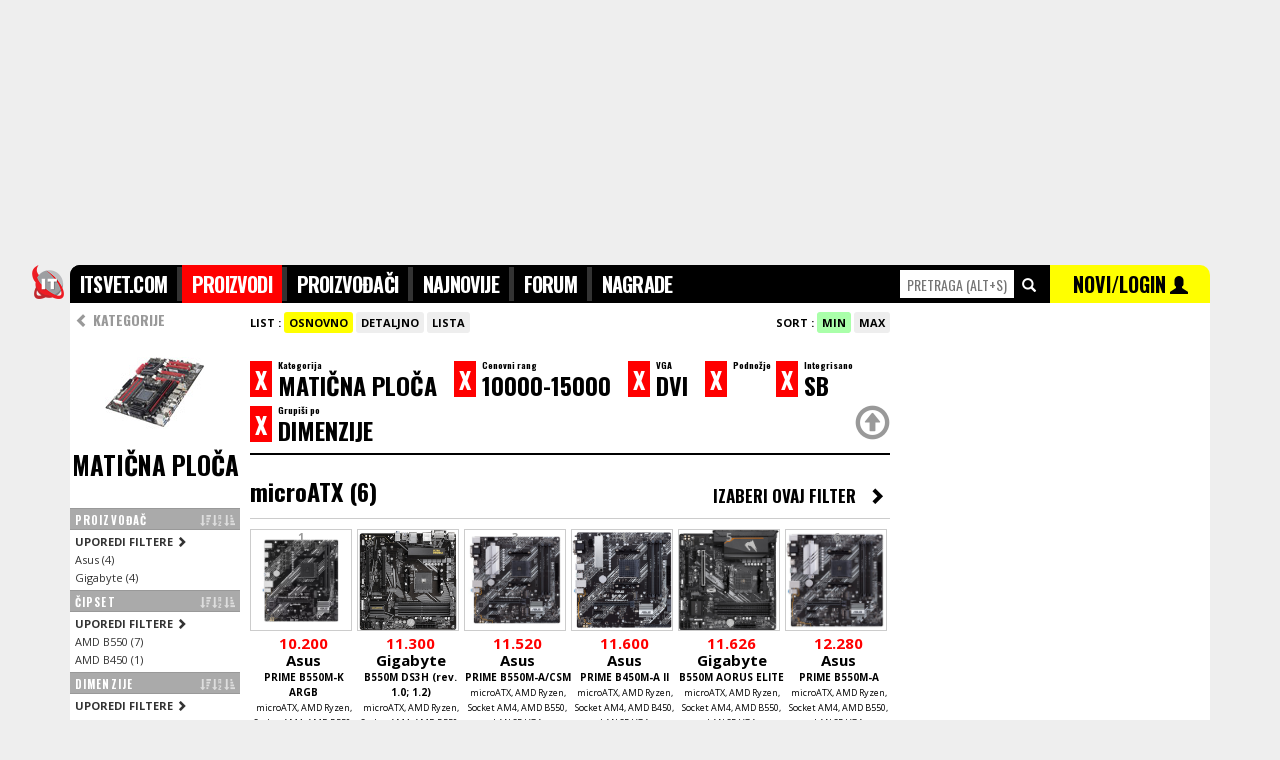

--- FILE ---
content_type: text/html; charset=UTF-8
request_url: https://www.itsvet.com/cenovnik-pda1-22.i?prices_min_n=10000-15000&i252=1578&view=basic&order=min&i205=3827&i210=165&option=i266
body_size: 8660
content:
<!doctype html>
<html lang="sr" itemscope itemtype="https://schema.org/WebPage">
<head>
<title>ITsvet | Matična ploča DVI SB grupisano po Dimenzije cena..</title>
<meta name="description" content="Maticna ploca DVI SB grupisano po Dimenzije cena 10000-15000. Svi novi modeli u prodaji u Srbiji sa cenama. Brzo uporedite ponudu svih maloprodaja i pogledajte cene." />
<meta name="keywords" content="Maticna ploca DVI SB grupisano po Dimenzije cena 10000-15000" />
<meta http-equiv="content-type" content="text/html; charset=utf-8" />
<link rel="canonical" href="https://www.itsvet.com/cenovnik-pda1-22i?id=">

<meta http-equiv="X-UA-Compatible" content="IE=edge" />
<meta name="application-name" content="ITsvet" />
<meta name="robots" content="noodp,noydir">

<!-- google plus tags -->
<meta itemprop="name" content="ITsvet | Matična ploča DVI SB grupisano po Dimenzije cena 10000-15000">
<meta itemprop="description" content="Matična ploča DVI SB grupisano po Dimenzije cena 10000-15000. Svi novi modeli u prodaji u Srbiji sa cenama. Brzo uporedite ponudu svih maloprodaja i pogledajte cene.">
<meta itemprop="image" content="https://www.itsvet.com/d/f/img/products/22.jpg">
<meta itemprop="author" content="ITsvet.com">


<!-- facebook/linkedin tags -->
<meta property="og:site_name" content="ITsvet.com" />
<meta property="canonical" content="https://www.itsvet.com/cenovnik-pda1-22i?id=">
<meta property="og:title" content="ITsvet | Maticna ploca DVI SB grupisano po Dimenzije cena 10000-15000" />
<meta property="og:type" content="product" />
<meta property="og:url" content="https://www.itsvet.com/cenovnik-pda1-22i?id=" />
<meta property="og:description" content="Maticna ploca DVI SB grupisano po Dimenzije cena 10000-15000. Svi novi modeli u prodaji u Srbiji sa cenama. Brzo uporedite ponudu svih maloprodaja i" />
<meta property="og:image" content="https://www.itsvet.com/d/f/img/products/22.jpg" />
<link rel="image_src" href="https://www.itsvet.com/d/f/img/products/22.jpg" />

<!-- twitter tags -->
<meta name="twitter:card" content="summary" />
<meta name="twitter:url" content="https://www.itsvet.com/cenovnik-pda1-22i?id=" />
<meta name="twitter:title" content="ITsvet | Matična ploča DVI SB grupisano po Dimenzije cena 10000-15000" />
<meta name="twitter:description" content="Matična ploča DVI SB grupisano po Dimenzije cena 10000-15000. Svi novi modeli u prodaji u Srbiji sa cenama. Brzo uporedite ponudu svih maloprodaja i pogledajte cene." />
<meta name="twitter:image" content="https://www.itsvet.com/d/f/img/products/22.jpg" />
<meta name="twitter:image:src" content="https://www.itsvet.com/d/f/img/products/22.jpg" />
<meta name="twitter:site" content="ITsvet.com" />
<meta name="twitter:creator" content="ITsvet.com" />

<!-- android chrome tags -->
<meta name="mobile-web-app-capable" content="yes">
<meta name="theme-color" content="#000000" />

<!-- web icons -->
<link rel="shortcut icon" sizes="16x16 32x32 48x48 64x64" href="/d/f/img/logo/favicon.ico" />
<link rel="icon" sizes="32x32" href="/d/f/img/logo/transparent-32.png" />
<link rel="icon" sizes="48x48" href="/d/f/img/logo/transparent-48.png" />
<link rel="icon" sizes="64x64" href="/d/f/img/logo/transparent-64.png" />
<link rel="icon" sizes="96x96" href="/d/f/img/logo/transparent-96.png">
<link rel="icon" sizes="128x128" href="/d/f/img/logo/transparent-128.png" />
<link rel="icon" sizes="192x192" href="/d/f/img/logo/transparent-192.png" />
<link rel="icon" sizes="194x194" href="/d/f/img/logo/transparent-194.png" />
<link rel="icon" sizes="196x196" href="/d/f/img/logo/transparent-196.png">
<link rel="manifest" href="/d/f/img/logo/manifest.json">

<!-- apple ios icons -->
<link rel="apple-touch-icon" href="/d/f/img/logo/white-114.png" /><!-- default -->
<link rel="apple-touch-icon" sizes="57x57" href="/d/f/img/logo/white-57.png" /><!-- non retina, andriod -->
<link rel="apple-touch-icon" sizes="60x60" href="/d/f/img/logo/white-60.png" /><!-- non-retina iPhone with iOS7 -->
<link rel="apple-touch-icon" sizes="72x72" href="/d/f/img/logo/white-72.png" /><!-- non-retina iPad with iOS6 or prior -->
<link rel="apple-touch-icon" sizes="76x76" href="/d/f/img/logo/white-76.png" /><!-- non-retina iPad with iOS7 -->
<link rel="apple-touch-icon" sizes="114x114" href="/d/f/img/logo/white-114.png" /><!-- retina iPhone with iOS6 or prior -->
<link rel="apple-touch-icon" sizes="120x120" href="/d/f/img/logo/white-120.png" /><!-- retina iPhone with iOS7 -->
<link rel="apple-touch-icon" sizes="144x144" href="/d/f/img/logo/white-144.png" /><!-- retina iPad with iOS6 or prior -->
<link rel="apple-touch-icon" sizes="152x152" href="/d/f/img/logo/white-152.png" /><!-- retina iPad with iOS7 -->
<link rel="apple-touch-icon" sizes="180x180" href="/d/f/img/logo/white-180.png" /><!-- iPhone 6 Plus with iOS8 -->

<!-- microsoft windows icons -->
<meta name="msapplication-TileColor" content="#FFFFFF" />
<meta name="msapplication-TileImage" content="/d/f/img/logo/transparent-144.png" />
<meta name="msapplication-square70x70logo" content="/d/f/img/logo/transparent-70.png" />
<meta name="msapplication-square150x150logo" content="/d/f/img/logo/transparent-150.png" />
<meta name="msapplication-wide310x150logo" content="/d/f/img/logo/transparent-310x150.png" />
<meta name="msapplication-square310x310logo" content="/d/f/img/logo/transparent-310.png" />
<meta name="msapplication-config" content="/d/f/img/logo/browserconfig.xml">

<script>
  (function(i,s,o,g,r,a,m){i['GoogleAnalyticsObject']=r;i[r]=i[r]||function(){
  (i[r].q=i[r].q||[]).push(arguments)},i[r].l=1*new Date();a=s.createElement(o),
  m=s.getElementsByTagName(o)[0];a.async=1;a.src=g;m.parentNode.insertBefore(a,m)
  })(window,document,'script','//www.google-analytics.com/analytics.js','ga');
  ga('create', 'UA-264472-1', 'auto');
  ga('send', 'pageview');
</script>


<script async src="https://securepubads.g.doubleclick.net/tag/js/gpt.js"></script>
<script>
  window.googletag = window.googletag || {cmd: []};
  googletag.cmd.push(function() {
    googletag.defineSlot('/21922455112/IT-svet_970x250_PagePos-1', [[970, 250], [980, 250], [1140, 250]], 'div-gpt-ad-1582818881725-0').addService(googletag.pubads());
    googletag.defineSlot('/21922455112/IT-svet_300x600_PagePos-1', [[300, 600], [300, 250]], 'div-gpt-ad-1582818944640-0').addService(googletag.pubads());
    googletag.defineSlot('/21922455112/IT-svet_300x600_PagePos-2', [[300, 250], [300, 600]], 'div-gpt-ad-1582819066232-0').addService(googletag.pubads());
    googletag.pubads().enableSingleRequest();
    googletag.enableServices();
  });
</script>


<script data-ad-client="ca-pub-4844645565379287" async src="https://pagead2.googlesyndication.com/pagead/js/adsbygoogle.js"></script>

<!-- includes -->
<link href="/d/f/css/reset_20150719.css" rel="stylesheet" type="text/css" /><!--[if lt IE 9]><link href="/d/f/css/browserfix_ie678.css" rel="stylesheet" type="text/css" /><![endif]-->
<link href='https://fonts.googleapis.com/css?family=Open+Sans:400,700,800&amp;subset=latin,latin-ext' rel='stylesheet' type='text/css'>
<link href='https://fonts.googleapis.com/css?family=Oswald:300,400,700&amp;subset=latin,latin-ext' rel='stylesheet' type='text/css'>
<script src="//ajax.googleapis.com/ajax/libs/jquery/1.11.3/jquery.min.js"></script>
<script src="//ajax.googleapis.com/ajax/libs/angularjs/1.4.2/angular.min.js"></script>
<script type="text/javascript" src="/d/f/jsc/reset_20150719.js"></script>
<link href="https://www.itsvet.com/rss-pf1.i" rel="alternate" type="application/rss+xml" title="rss" />

<!-- configuration -->


</head>

<body style="font-family:'Open Sans',tahoma,sans-serif;padding:0;margin:0;border:0;background-color:#EEEEEE;">

	<div style="margin: 0 auto 0px;width: 1140px; ">


		<div class="xsr xfl h250 xtal xgce xpb0 xpt0" style="width:1140px; z-index:-10; top:0px; position:fixed;"><div class="x1000" style="width:1000px;">
			
			<!-- /21922455112/IT-svet_970x250_PagePos-1 -->
			<div id='div-gpt-ad-1582818881725-0'>
				<script>
				googletag.cmd.push(function() { googletag.display('div-gpt-ad-1582818881725-0'); });
				</script>
			</div>
			
		</div></div>

		<div class="xsr xfl" style="width:1140px;margin-top:265px;z-index:250;" id="topmenu" name="topmenu">
			<div class="xsr xfl" style="width:1140px;">
				<style type="text/css" media="screen" scoped>
					#headmnu { list-style-type: none; text-align: left; margin: 0px; padding: 2px 0; float: left; font-size: 20px; font-family: 'Oswald',impact; font-weight: 700; background-color: #333333;}
					#headmnu li { display: inline; letter-spacing: -0.04em; }
					#headmnu li a { text-decoration: none; padding: 0; color:#FFFFFF; background-color: #000000; padding:4px 10px 4px 10px;}
					#headmnu li a:hover { text-decoration: none; padding: 0; color:#FFFFFF; background-color: #666666; padding:4px 10px 4px 10px;}
					#headmnu li a.selected { text-decoration: none; padding: 0; color:#FFFFFF; background-color: #FF0000; padding:4px 10px 4px 10px;}
					#productsrchhighlight .selected { width:100%; color:#FFFFFF; background-color: #FF0000;}
					#productsrchhighlight .selected a { color:#FFFFFF; background-color: #FF0000;}
					#productsrchhighlight .selected a .price { color:#000000; background-color: #FF0000;}
				</style>
				<div class="xsr xfl xpb10 sticktopmenu h27" style="z-index:300;" data-ng-app="app" data-ng-controller="ProductsSearchController">

					<div class="x40 " style="margin-left:-40px;">
						<img class="w38" src="/d/f/img/logo/transparent-76.png" alt="logo">
					</div>

					<div class="x830 xgc0 h36 xoh xpt2" style="z-index:300; height:36px; border-radius: 10px 0 0 0;">
						<ul id="headmnu" class="xtxb iels25">
					        	<li><a class="pb" href="/">ITSVET.COM</a></li>
					        	<li><a class="pd" href="/proizvodi-pd1.i">PROIZVODI</a></li>
					        	<li><a class="ph" href="/proizvodjaci-ph1.i">PROIZVOĐAČI</a></li>
					        	<li><a class="pz" href="/najnovijiproizvodi-pznewprod1.i">NAJNOVIJE</a></li>
								<li style="display: none;"><a class="pk" href="/prodavci-pk1.i">PRODAVCI</a></li>
					        	<li><a class="pc" href="/forum-pc1.i">FORUM</a></li>
					        	<li><a class="pi" href="/nagrade-pi1.i">NAGRADE</a></li>
					        </ul>
					</div>
					<div class="x310" style="height:36px;">
						<div class="x150 xgc0 h36 xoh xtal xpv1">
							<input id="quicksearchproducts" data-ng-model-options="{ debounce: 200 }" data-ng-keydown="onKeyDown($event)" type="text" name="searchproducts" accesskey="s" placeholder="PRETRAGA (alt+s)" onfocus="$(this).attr('placeholder','')" class="w110 h26 xmt4 xtcf00 xts14 xtac xb0" style="font-family: 'Oswald',impact;text-transform: uppercase;"  data-ng-model="getproductbyname"  onclick="return false;" data-ng-change="getproduct(getproductbyname)">
							&nbsp;<span class="glyphicon glyphicon-search xtcf xts14"></span>
						</div>
						<div class="x160 xgc0 h36 xoh xgcff0 xth34 xtac xpv1" style="z-index:300;border-radius: 0 10px 0 0;">
							<a href="/x-pl1.i" class="xtc0">
								<span class="xtc0 xth37 xts20 xtxb" style="font-family: 'Oswald',impact;font-weight: 700;">NOVI/LOGIN</span> </a>
								<span class="glyphicon glyphicon-user xtc0 xts18" style="z-index:300;"></span>
						</div>
					</div>
					<div class="xsa xtc0 xtft xtxn xts13 xth11 xmt36 xtal" style=" z-index:400;width:1140px;" data-ng-if="getproductbyname" data-ng-cloak><div class="xoh">
						<div class="x830">
							&nbsp;
						</div>
						<div class="x310 xth20 xgcf xmt2" id="productsrchhighlight">
							<div class="x310 xth16 xpv7 xb0 xbss xbcc xbb1" data-ng-repeat="product in products" style="z-index:800;" data-ng-class="{ 'selected': selectedproduct == $index }"><div class="xml10">
								<div class="x300" data-ng-if="!product.rcd && products">
									<a data-ng-href="{{ product.url }}" class="xtc3 xts11 xtxb">SVI REZULTATI PRETRAGE PO KATEGORIJAMA ></a>
								</div>
								<div class="x300" data-ng-if="product.rcd">
									<div class="x60"><img class="w50 h50 xgcf" src="https://www.itsvet.com/d/f/img/1x1t.gif" data-ng-src="https://www.itsvet.com/f/{{product.tbl}}/{{ product.rcd | id2imgpath }}/{{product.img}}_1.jpg" alt="productimage" /></div>
									<div class="x240"><a data-ng-href="/{{ product.tables | replacetxt2url }}_{{ product.producer | replacetxt2url  }}_{{ product.model  | replacetxt2url }}-pdaa1-{{ product.tbl }}.i?id={{ product.rcd }}" class="xtc3" data-ng-click="getproductbyname = null"><span class="xts14 xtxb">{{ product.producer }}</span><br><span class="xts16 xtxb">{{ product.model }}</span><br><span class="xtcf00 xtxb price">{{ product.minprice }} din</span></a></div>
								</div>
							</div></div>
						</div></div>
					</div>
				</div>
				<script>
				var app = angular.module("app", []);
				app.controller("ProductsSearchController", function($scope, $http) {
					$scope.getproduct = function(newVal, oldVal) {
						if ($scope.getproductbyname) {
							//$scope.query = $scope.query.replace(/[\s,]+/g, ',');  // make sure that space is replaced with commas in order for search to work
							$http.get('/pq1.php?qry=' + $scope.getproductbyname).
							success(function(data, status, headers, config) {
								$scope.products = data;
								$scope.selectedproduct="0";
							}).
							error(function(data, status, headers, config) {
								//alert('error');
							});
						}
					};
					$scope.selectedproduct = "0";
					$scope.onKeyDown = function ($event) {
						if($event.which=="13"){
							if($("#productsrchhighlight").find("div.selected").find("a").attr("href")){
								if($scope.selectedproduct>0){
									window.location.href = $("#productsrchhighlight").find("div.selected").find("a").attr("href");
								}else {
									window.location.href = "/pretraga-pt1.i?qry="+$("#quicksearchproducts").val();
								}
							}
						}
						if($event.which=="38"){
							if($("#productsrchhighlight").find("div.selected").prev().find("a").attr("href")){
								$scope.selectedproduct=+$scope.selectedproduct-1;
							}
						}
						if($event.which=="40"){
							if($("#productsrchhighlight").find("div.selected").next().find("a").attr("href")){
								$scope.selectedproduct=+$scope.selectedproduct+1;
							}
						}
						if($event.which=="27"){
							$scope.products="";
							$scope.selectedproduct="0";
							$("#quicksearchproducts").val('');
						}

					};
				});
				app.filter('id2imgpath', function () {
					return function (item) {
						function pad (str, max) {
							str = str.toString();
							return str.length < max ? pad("0" + str, max) : str;
						}
						return pad(item,12).match(/.{1,3}/g).join('/');
					};
				});
				app.filter('replacetxt2url', function () {
					return function (item) {
						return item.replace("Š", "S").replace("Đ", "DJ").replace("Č", "C").replace("Ć", "C").replace("Ž", "Z").replace("š", "s").replace("đ", "dj").replace("č", "c").replace("ć", "c").replace("ž", "z").replace('-','_').replace(' ','_').replace('-','_').replace(' ','_').replace('-','_').replace(' ','_').replace('-','_').replace(' ','_').replace('-','_').replace(' ','_').replace('-','_').replace(' ','_').replace('-','_').replace(' ','_').replace('-','_').replace(' ','_').replace('-','_').replace(' ','_').replace('-','_').replace(' ','_').replace('-','_').replace(' ','_').toLowerCase();
					};
				});
				</script>
			</div>

			<div style="position:relative;float:left;width:1140px;background-color:#FFFFFF;padding-bottom:250px;">
				<div style="position:relative;float:left;width:820px;margin-top:0px;min-height:3000px;-webkit-border-radius: 0px;-moz-border-radius: 0px;border-radius: 0px;">
<div class='x820 xoh'><div class='xml0'><div class='x170 xoh'><div class='xml0'>



<div class="x170 xgcf xoh xtxb xoh"><div class="">

	<script>

		function sortoptions(list,sorting,scending){
				var $people = $('div.'+list);
				var	$peopleli = $people.children('a.opt');

				if(sorting=="n"){
					$peopleli.sort(function(a,b) {
						var an = a.getAttribute('data-'+sorting);
						var bn = b.getAttribute('data-'+sorting);


					  function chunkify(t) {
					    var tz = new Array();
					    var x = 0, y = -1, n = 0, i, j;

					    while (i = (j = t.charAt(x++)).charCodeAt(0)) {
					      var m = (i == 46 || (i >=48 && i <= 57));
					      if (m !== n) {
					        tz[++y] = "";
					        n = m;
					      }
					      tz[y] += j;
					    }
					    return tz;
					  }

					  var aa = chunkify(an.toLowerCase());
					  var bb = chunkify(bn.toLowerCase());

					  for (x = 0; aa[x] && bb[x]; x++) {
					    if (aa[x] !== bb[x]) {
					      var c = Number(aa[x]), d = Number(bb[x]);
					      if (c == aa[x] && d == bb[x]) {
					        return c - d;
					      } else return (aa[x] > bb[x]) ? 1 : -1;
					    }
					  }
					  return aa.length - bb.length;
					});
				}else{
					$peopleli.sort(function(a,b){
						var an = a.getAttribute('data-'+sorting);
						var bn = b.getAttribute('data-'+sorting);

						if(scending=="desc"){
							if(an < bn) {
								return 1;
							}
							if(an > bn) {
								return -1;
							}
							return 0;
						}else{
							if(an > bn) {
								return 1;
							}
							if(an < bn) {
								return -1;
							}
							return 0;
						}

					});
				}



				$peopleli.detach().appendTo($people);
		}
	</script>

	<div class="x170 xgcf">
		<ul style="list-style-type: none; text-align: center; margin: 0px; padding: 6px 0; float: left; font-size: 14px; font-family: 'Oswald',impact; font-weight: bold; ">
			<div class="x165 xth30 xtca xtal xmit3"><div class="xpl5"><a class="xtxn xtc9 xtxb" href="/proizvodi-pd1.i"><span class="glyphicon glyphicon-chevron-left"></span> KATEGORIJE</a></div></div>
		</ul>
	</div>


	<div class="x170 xgcf xoh xtac xmb25">
		<!-- <img class="w155 xmil5 xmr1 xmb5" src="https://www.itsvet.com/img/obj/comp_comp_laptop/000/000/013/703/bigimg.jpg" alt=""> -->
		<!--<img src="https://imagenesparapintar.net/wp-content/uploads/2012/02/imagenes-de-camaras-para-pintar-4.jpg" alt="" class="w150">-->
		<img src="/d/f/img/products/22.jpg" alt="" class="w100"><br>
		<span class=" xts25 xtxb xtac" style=" font-family: 'Oswald',impact;">MATIČNA PLOČA</span>
	</div>

	<div class="x170"><div class="x170">


					<div class="x170 xts11 xgca xb0 xbt1 xbb1 xbc9 xbss xtcf" style=" font-family: 'Oswald',impact;"><div class="xml5 xpv3 xpl0" style="letter-spacing:0.1em">

				<div class="x125 xoh xmb1">
					PROIZVOĐAČ

				</div>
				<div class="x40 h14 xoh">
					<a class="" href="" onclick="sortoptions('i202','c');return false;" title="sortiraj po broju proizvoda"><span class="glyphicon glyphicon-sort-by-attributes-alt xtcd"></span></a><a class="" href="" onclick="sortoptions('i202','n');return false;" title="sortiraj po opciji"><span class="glyphicon glyphicon-sort-by-alphabet xtcd"></span></a><a class="" href="" onclick="sortoptions('i202','l','desc');return false;" title="sortiraj po najnovijoj opciji"><span class="glyphicon glyphicon-sort-by-attributes xtcd"></span></a>				</div>

			</div></div>

			<div class="x170 xts11 xpb3" style="max-height: 168px;min-height: 50px;overflow-x: hidden;overflow-y: scroll;"><div class="xmh1 xmt3 xml5 i202">
				<a href="/cenovnik-pda1-22.i?prices_min_n=10000-15000&i252=1578&view=basic&order=min&i205=3827&i210=165&option=i266&option=i202" class="xtc3 xtxn xth18 xtxb">UPOREDI FILTERE <span class="glyphicon glyphicon glyphicon-chevron-right"></span><br></a> 								<a data-c="c100" data-n="nAsus (4)" data-l="l20" href="/cenovnik-pda1-22.i?prices_min_n=10000-15000&i252=1578&view=basic&order=min&i205=3827&i210=165&option=i266&i202=20&option=" class="xtc3 xtxn xth18 opt">Asus (4)<br></a>
								<a data-c="c101" data-n="nGigabyte (4)" data-l="l16" href="/cenovnik-pda1-22.i?prices_min_n=10000-15000&i252=1578&view=basic&order=min&i205=3827&i210=165&option=i266&i202=16&option=" class="xtc3 xtxn xth18 opt">Gigabyte (4)<br></a>
				
			</div></div>
					<div class="x170 xts11 xgca xb0 xbt1 xbb1 xbc9 xbss xtcf" style=" font-family: 'Oswald',impact;"><div class="xml5 xpv3 xpl0" style="letter-spacing:0.1em">

				<div class="x125 xoh xmb1">
					ČIPSET

				</div>
				<div class="x40 h14 xoh">
					<a class="" href="" onclick="sortoptions('i209','c');return false;" title="sortiraj po broju proizvoda"><span class="glyphicon glyphicon-sort-by-attributes-alt xtcd"></span></a><a class="" href="" onclick="sortoptions('i209','n');return false;" title="sortiraj po opciji"><span class="glyphicon glyphicon-sort-by-alphabet xtcd"></span></a><a class="" href="" onclick="sortoptions('i209','l','desc');return false;" title="sortiraj po najnovijoj opciji"><span class="glyphicon glyphicon-sort-by-attributes xtcd"></span></a>				</div>

			</div></div>

			<div class="x170 xts11 xpb3" style="max-height: 168px;min-height: 50px;overflow-x: hidden;overflow-y: scroll;"><div class="xmh1 xmt3 xml5 i209">
				<a href="/cenovnik-pda1-22.i?prices_min_n=10000-15000&i252=1578&view=basic&order=min&i205=3827&i210=165&option=i266&option=i209" class="xtc3 xtxn xth18 xtxb">UPOREDI FILTERE <span class="glyphicon glyphicon glyphicon-chevron-right"></span><br></a> 								<a data-c="c100" data-n="nAMD B550 (7)" data-l="l3877" href="/cenovnik-pda1-22.i?prices_min_n=10000-15000&i252=1578&view=basic&order=min&i205=3827&i210=165&option=i266&i209=3877&option=" class="xtc3 xtxn xth18 opt">AMD B550 (7)<br></a>
								<a data-c="c101" data-n="nAMD B450 (1)" data-l="l3871" href="/cenovnik-pda1-22.i?prices_min_n=10000-15000&i252=1578&view=basic&order=min&i205=3827&i210=165&option=i266&i209=3871&option=" class="xtc3 xtxn xth18 opt">AMD B450 (1)<br></a>
				
			</div></div>
					<div class="x170 xts11 xgca xb0 xbt1 xbb1 xbc9 xbss xtcf" style=" font-family: 'Oswald',impact;"><div class="xml5 xpv3 xpl0" style="letter-spacing:0.1em">

				<div class="x125 xoh xmb1">
					DIMENZIJE

				</div>
				<div class="x40 h14 xoh">
					<a class="" href="" onclick="sortoptions('i266','c');return false;" title="sortiraj po broju proizvoda"><span class="glyphicon glyphicon-sort-by-attributes-alt xtcd"></span></a><a class="" href="" onclick="sortoptions('i266','n');return false;" title="sortiraj po opciji"><span class="glyphicon glyphicon-sort-by-alphabet xtcd"></span></a><a class="" href="" onclick="sortoptions('i266','l','desc');return false;" title="sortiraj po najnovijoj opciji"><span class="glyphicon glyphicon-sort-by-attributes xtcd"></span></a>				</div>

			</div></div>

			<div class="x170 xts11 xpb3" style="max-height: 168px;min-height: 50px;overflow-x: hidden;overflow-y: scroll;"><div class="xmh1 xmt3 xml5 i266">
				<a href="/cenovnik-pda1-22.i?prices_min_n=10000-15000&i252=1578&view=basic&order=min&i205=3827&i210=165&option=i266&option=i266" class="xtc3 xtxn xth18 xtxb">UPOREDI FILTERE <span class="glyphicon glyphicon glyphicon-chevron-right"></span><br></a> 								<a data-c="c100" data-n="nmicroATX (6)" data-l="l149" href="/cenovnik-pda1-22.i?prices_min_n=10000-15000&i252=1578&view=basic&order=min&i205=3827&i210=165&option=i266&i266=149&option=" class="xtc3 xtxn xth18 opt">microATX (6)<br></a>
								<a data-c="c101" data-n="nATX (2)" data-l="l150" href="/cenovnik-pda1-22.i?prices_min_n=10000-15000&i252=1578&view=basic&order=min&i205=3827&i210=165&option=i266&i266=150&option=" class="xtc3 xtxn xth18 opt">ATX (2)<br></a>
				
			</div></div>
					<div class="x170 xts11 xgca xb0 xbt1 xbb1 xbc9 xbss xtcf" style=" font-family: 'Oswald',impact;"><div class="xml5 xpv3 xpl0" style="letter-spacing:0.1em">

				<div class="x125 xoh xmb1">
					VGA

				</div>
				<div class="x40 h14 xoh">
					<a class="" href="" onclick="sortoptions('i252','c');return false;" title="sortiraj po broju proizvoda"><span class="glyphicon glyphicon-sort-by-attributes-alt xtcd"></span></a><a class="" href="" onclick="sortoptions('i252','n');return false;" title="sortiraj po opciji"><span class="glyphicon glyphicon-sort-by-alphabet xtcd"></span></a><a class="" href="" onclick="sortoptions('i252','l','desc');return false;" title="sortiraj po najnovijoj opciji"><span class="glyphicon glyphicon-sort-by-attributes xtcd"></span></a>				</div>

			</div></div>

			<div class="x170 xts11 xpb3" style="max-height: 168px;min-height: 50px;overflow-x: hidden;overflow-y: scroll;"><div class="xmh1 xmt3 xml5 i252">
				<a href="/cenovnik-pda1-22.i?prices_min_n=10000-15000&i252=1578&view=basic&order=min&i205=3827&i210=165&option=i266&option=i252" class="xtc3 xtxn xth18 xtxb" rel="nofollow">UPOREDI FILTERE <span class="glyphicon glyphicon glyphicon-chevron-right"></span><br></a> 								<a data-c="c100" data-n="nHDMI (8)" data-l="l2147" href="/cenovnik-pda1-22.i?prices_min_n=10000-15000&i252=1578&view=basic&order=min&i205=3827&i210=165&option=i266&i252=2147&option=" class="xtc3 xtxn xth18 opt" rel="nofollow">HDMI (8)<br></a>
								<a data-c="c101" data-n="nDVI (8)" data-l="l1578" href="/cenovnik-pda1-22.i?prices_min_n=10000-15000&i252=1578&view=basic&order=min&i205=3827&i210=165&option=i266&i252=1578&option=" class="xtc3 xtxn xth18 opt" rel="nofollow">DVI (8)<br></a>
								<a data-c="c102" data-n="nD-Sub (4)" data-l="l1577" href="/cenovnik-pda1-22.i?prices_min_n=10000-15000&i252=1578&view=basic&order=min&i205=3827&i210=165&option=i266&i252=1577&option=" class="xtc3 xtxn xth18 opt" rel="nofollow">D-Sub (4)<br></a>
				
			</div></div>
					<div class="x170 xts11 xgca xb0 xbt1 xbb1 xbc9 xbss xtcf" style=" font-family: 'Oswald',impact;"><div class="xml5 xpv3 xpl0" style="letter-spacing:0.1em">

				<div class="x125 xoh xmb1">
					INTEGRISANO

				</div>
				<div class="x40 h14 xoh">
					<a class="" href="" onclick="sortoptions('i210','c');return false;" title="sortiraj po broju proizvoda"><span class="glyphicon glyphicon-sort-by-attributes-alt xtcd"></span></a><a class="" href="" onclick="sortoptions('i210','n');return false;" title="sortiraj po opciji"><span class="glyphicon glyphicon-sort-by-alphabet xtcd"></span></a><a class="" href="" onclick="sortoptions('i210','l','desc');return false;" title="sortiraj po najnovijoj opciji"><span class="glyphicon glyphicon-sort-by-attributes xtcd"></span></a>				</div>

			</div></div>

			<div class="x170 xts11 xpb3" style="max-height: 168px;min-height: 50px;overflow-x: hidden;overflow-y: scroll;"><div class="xmh1 xmt3 xml5 i210">
				<a href="/cenovnik-pda1-22.i?prices_min_n=10000-15000&i252=1578&view=basic&order=min&i205=3827&i210=165&option=i266&option=i210" class="xtc3 xtxn xth18 xtxb">UPOREDI FILTERE <span class="glyphicon glyphicon glyphicon-chevron-right"></span><br></a> 								<a data-c="c100" data-n="nLAN (8)" data-l="l167" href="/cenovnik-pda1-22.i?prices_min_n=10000-15000&i252=1578&view=basic&order=min&i205=3827&i210=165&option=i266&i210=167&option=" class="xtc3 xtxn xth18 opt">LAN (8)<br></a>
								<a data-c="c101" data-n="nVGA (8)" data-l="l166" href="/cenovnik-pda1-22.i?prices_min_n=10000-15000&i252=1578&view=basic&order=min&i205=3827&i210=165&option=i266&i210=166&option=" class="xtc3 xtxn xth18 opt">VGA (8)<br></a>
								<a data-c="c102" data-n="nSB (8)" data-l="l165" href="/cenovnik-pda1-22.i?prices_min_n=10000-15000&i252=1578&view=basic&order=min&i205=3827&i210=165&option=i266&i210=165&option=" class="xtc3 xtxn xth18 opt">SB (8)<br></a>
				
			</div></div>
					<div class="x170 xts11 xgca xb0 xbt1 xbb1 xbc9 xbss xtcf" style=" font-family: 'Oswald',impact;"><div class="xml5 xpv3 xpl0" style="letter-spacing:0.1em">

				<div class="x125 xoh xmb1">
					BRZINA (DDR4)

				</div>
				<div class="x40 h14 xoh">
					<a class="" href="" onclick="sortoptions('i1298','c');return false;" title="sortiraj po broju proizvoda"><span class="glyphicon glyphicon-sort-by-attributes-alt xtcd"></span></a><a class="" href="" onclick="sortoptions('i1298','n');return false;" title="sortiraj po opciji"><span class="glyphicon glyphicon-sort-by-alphabet xtcd"></span></a><a class="" href="" onclick="sortoptions('i1298','l','desc');return false;" title="sortiraj po najnovijoj opciji"><span class="glyphicon glyphicon-sort-by-attributes xtcd"></span></a>				</div>

			</div></div>

			<div class="x170 xts11 xpb3" style="max-height: 168px;min-height: 50px;overflow-x: hidden;overflow-y: scroll;"><div class="xmh1 xmt3 xml5 i1298">
				<a href="/cenovnik-pda1-22.i?prices_min_n=10000-15000&i252=1578&view=basic&order=min&i205=3827&i210=165&option=i266&option=i1298" class="xtc3 xtxn xth18 xtxb" rel="nofollow">UPOREDI FILTERE <span class="glyphicon glyphicon glyphicon-chevron-right"></span><br></a> 								<a data-c="c100" data-n="n3000 (7)" data-l="l3869" href="/cenovnik-pda1-22.i?prices_min_n=10000-15000&i252=1578&view=basic&order=min&i205=3827&i210=165&option=i266&i1298=3869&option=" class="xtc3 xtxn xth18 opt" rel="nofollow">3000 (7)<br></a>
								<a data-c="c101" data-n="n3200 (7)" data-l="l3868" href="/cenovnik-pda1-22.i?prices_min_n=10000-15000&i252=1578&view=basic&order=min&i205=3827&i210=165&option=i266&i1298=3868&option=" class="xtc3 xtxn xth18 opt" rel="nofollow">3200 (7)<br></a>
								<a data-c="c102" data-n="n2933 (6)" data-l="l3867" href="/cenovnik-pda1-22.i?prices_min_n=10000-15000&i252=1578&view=basic&order=min&i205=3827&i210=165&option=i266&i1298=3867&option=" class="xtc3 xtxn xth18 opt" rel="nofollow">2933 (6)<br></a>
								<a data-c="c103" data-n="n2666 (1)" data-l="l3866" href="/cenovnik-pda1-22.i?prices_min_n=10000-15000&i252=1578&view=basic&order=min&i205=3827&i210=165&option=i266&i1298=3866&option=" class="xtc3 xtxn xth18 opt" rel="nofollow">2666 (1)<br></a>
								<a data-c="c104" data-n="n2400 (1)" data-l="l3865" href="/cenovnik-pda1-22.i?prices_min_n=10000-15000&i252=1578&view=basic&order=min&i205=3827&i210=165&option=i266&i1298=3865&option=" class="xtc3 xtxn xth18 opt" rel="nofollow">2400 (1)<br></a>
								<a data-c="c105" data-n="n2133 (1)" data-l="l3864" href="/cenovnik-pda1-22.i?prices_min_n=10000-15000&i252=1578&view=basic&order=min&i205=3827&i210=165&option=i266&i1298=3864&option=" class="xtc3 xtxn xth18 opt" rel="nofollow">2133 (1)<br></a>
				
			</div></div>
					<div class="x170 xts11 xgca xb0 xbt1 xbb1 xbc9 xbss xtcf" style=" font-family: 'Oswald',impact;"><div class="xml5 xpv3 xpl0" style="letter-spacing:0.1em">

				<div class="x125 xoh xmb1">
					SATA600

				</div>
				<div class="x40 h14 xoh">
					<a class="" href="" onclick="sortoptions('v240','c');return false;" title="sortiraj po broju proizvoda"><span class="glyphicon glyphicon-sort-by-attributes-alt xtcd"></span></a><a class="" href="" onclick="sortoptions('v240','n');return false;" title="sortiraj po opciji"><span class="glyphicon glyphicon-sort-by-alphabet xtcd"></span></a><a class="" href="" onclick="sortoptions('v240','l','desc');return false;" title="sortiraj po najnovijoj opciji"><span class="glyphicon glyphicon-sort-by-attributes xtcd"></span></a>				</div>

			</div></div>

			<div class="x170 xts11 xpb3" style="max-height: 168px;min-height: 50px;overflow-x: hidden;overflow-y: scroll;"><div class="xmh1 xmt3 xml5 v240">
				<a href="/cenovnik-pda1-22.i?prices_min_n=10000-15000&i252=1578&view=basic&order=min&i205=3827&i210=165&option=i266&option=v240" class="xtc3 xtxn xth18 xtxb" rel="nofollow">UPOREDI FILTERE <span class="glyphicon glyphicon glyphicon-chevron-right"></span><br></a> 								<a data-c="c100" data-n="n4 (6)" data-l="l4" href="/cenovnik-pda1-22.i?prices_min_n=10000-15000&i252=1578&view=basic&order=min&i205=3827&i210=165&option=i266&v240=4&option=" class="xtc3 xtxn xth18 opt" rel="nofollow">4 (6)<br></a>
								<a data-c="c101" data-n="n6 (1)" data-l="l6" href="/cenovnik-pda1-22.i?prices_min_n=10000-15000&i252=1578&view=basic&order=min&i205=3827&i210=165&option=i266&v240=6&option=" class="xtc3 xtxn xth18 opt" rel="nofollow">6 (1)<br></a>
				
			</div></div>
		

		

	</div></div>

</div></div>
</div></div><div class='x650 xoh'><div class='xml10'>
<div class="x640 xoh xb0 xbss xbcc xbb0 xpb3 xts11 xmt10">
	<style>
		#pgroup { list-style-type: none; margin: 3px 0 10px 0; padding: 0px; cursor:pointer;}
		#pgroup li { font-size:11px; font-weight: bold; display: inline; padding: 3px 5px; background-color: #eeeeee; -webkit-border-radius: 3px; -moz-border-radius: 3px; border-radius: 3px; }
		#pgroup li:hover { font-size:11px; font-weight: bold; display: inline; padding: 3px 5px; background-color:#dddddd; -webkit-border-radius: 3px; -moz-border-radius: 3px; border-radius: 3px; }
		#pgroup li.sel { font-size:11px; font-weight: bold; display: inline; padding: 3px 5px; background-color: #ff0000; color: #ffffff; -webkit-border-radius: 3px; -moz-border-radius: 3px; border-radius: 3px; }
		#pgroup li.sel:hover { font-size:11px; font-weight: bold; display: inline; padding: 3px 5px; background-color: #ff0000; color: #ffffff; -webkit-border-radius: 3px; -moz-border-radius: 3px; border-radius: 3px; }
		#pgroup li.sel a { color: #ffffff; }
		#pgroup2 { list-style-type: none; margin: 3px 0 10px 0; padding: 0px; cursor:pointer;}
		#pgroup2 li { font-size:11px; font-weight: bold; display: inline; padding: 3px 5px; background-color: #eeeeee; -webkit-border-radius: 3px; -moz-border-radius: 3px; border-radius: 3px; }
		#pgroup2 li:hover { font-size:11px; font-weight: bold; display: inline; padding: 3px 5px; background-color: #dddddd; -webkit-border-radius: 3px; -moz-border-radius: 3px; border-radius: 3px; }
		#pgroup2 li.sel { font-size:11px; font-weight: bold; display: inline; padding: 3px 5px; background-color: #ffff00; color: #000000; -webkit-border-radius: 3px; -moz-border-radius: 3px; border-radius: 3px; }
		#pgroup2 li.sel:hover { font-size:11px; font-weight: bold; display: inline; padding: 3px 5px; background-color: #ffff00; color: #000000; -webkit-border-radius: 3px; -moz-border-radius: 3px; border-radius: 3px; }
		#pgroup3 { list-style-type: none; margin: 3px 0 10px 0; padding: 0px; cursor:pointer;}
		#pgroup3 li { font-size:11px; font-weight: bold; display: inline; padding: 3px 5px; background-color: #eeeeee; color:#FF0000; -webkit-border-radius: 3px; -moz-border-radius: 3px; border-radius: 3px; }
		#pgroup3 li:hover { font-size:11px; font-weight: bold; display: inline; padding: 3px 5px; background-color: #FF0000; color:#ffffff; -webkit-border-radius: 3px; -moz-border-radius: 3px; border-radius: 3px; }
		#pgroup3 li.sel { font-size:11px; font-weight: bold; display: inline; padding: 3px 5px; background-color: #aaaaff; color: #FFFFFF; -webkit-border-radius: 3px; -moz-border-radius: 3px; border-radius: 3px; }
		#pgroup3 li.sel:hover { font-size:11px; font-weight: bold; display: inline; padding: 3px 5px; background-color: #aaaaff; color: #FFFFFF; -webkit-border-radius: 3px; -moz-border-radius: 3px; border-radius: 3px; }
		#pgroup4 { list-style-type: none; margin: 3px 0 10px 0; padding: 0px; cursor:pointer;}
		#pgroup4 li { font-size:11px; font-weight: bold; display: inline; padding: 3px 5px; background-color: #eeeeee; color:#FF0000; -webkit-border-radius: 3px; -moz-border-radius: 3px; border-radius: 3px; }
		#pgroup4 li:hover { font-size:11px; font-weight: bold; display: inline; padding: 3px 5px; background-color: #FF0000; color:#ffffff; -webkit-border-radius: 3px; -moz-border-radius: 3px; border-radius: 3px; }
		#pgroup4 li.sel { font-size:11px; font-weight: bold; display: inline; padding: 3px 5px; background-color: #aaffaa; color: #FFFFFF; -webkit-border-radius: 3px; -moz-border-radius: 3px; border-radius: 3px; }
		#pgroup4 li.sel:hover { font-size:11px; font-weight: bold; display: inline; padding: 3px 5px; background-color: #aaffaa; color: #FFFFFF; -webkit-border-radius: 3px; -moz-border-radius: 3px; border-radius: 3px; }
	</style>
	<div class="x640 xts11"><div class="xml0">

		<div class="x350 xdn">
			<div class="x350">
				<ul id="pgroup">
					<li class="selorder selordernewer sel"><a href="/kategorija_pretraga-pda1-22.i?prices_min_n=10000-15000&i252=1578&view=basic&order=min&i205=3827&i210=165&option=i266&order=max" class="xtxn xtxb xtc0 selordermax">SVE</a></li>
					<li class="selorder selordernewer"><a href="/kategorija_pretraga-pda1-22.i?prices_min_n=10000-15000&i252=1578&view=basic&order=min&i205=3827&i210=165&option=i266&order=max" class="xtxn xtxb xtc0 selordermax">NOVO</a></li>
					<li class="selorder selorderlower"><a href="/kategorija_pretraga-pda1-22.i?prices_min_n=10000-15000&i252=1578&view=basic&order=min&i205=3827&i210=165&option=i266&order=new" class="xtxn xtxb xtc0 selordernew">POJEFTINILO</a></li>
					<li class="selorder selorderhigher"><a href="/kategorija_pretraga-pda1-22.i?prices_min_n=10000-15000&i252=1578&view=basic&order=min&i205=3827&i210=165&option=i266&order=min" class="xtxn xtxb xtc0">POSKUPELO</a></li>
				</ul>
			</div>
			<div class="x350">
				<ul id="pgroup3">
					<li class="selorder sel"><a href="/kategorija_pretraga-pda1-22.i?prices_min_n=10000-15000&i252=1578&view=basic&order=min&i205=3827&i210=165&option=i266&order=min" class="xtxn xtxb xtc0">SVE</a></li>
					<li class="selorder"><a href="/kategorija_pretraga-pda1-22.i?prices_min_n=10000-15000&i252=1578&view=basic&order=min&i205=3827&i210=165&option=i266&order=min" class="xtxn xtxb xtc0">1W</a></li>
					<li class="selorder"><a href="/kategorija_pretraga-pda1-22.i?prices_min_n=10000-15000&i252=1578&view=basic&order=min&i205=3827&i210=165&option=i266&order=max" class="xtxn xtxb xtc0 selordermax">2W</a></li>
					<li class="selorder"><a href="/kategorija_pretraga-pda1-22.i?prices_min_n=10000-15000&i252=1578&view=basic&order=min&i205=3827&i210=165&option=i266&order=max" class="xtxn xtxb xtc0 selordermax">3W</a></li>
					<li class="selorder"><a href="/kategorija_pretraga-pda1-22.i?prices_min_n=10000-15000&i252=1578&view=basic&order=min&i205=3827&i210=165&option=i266&order=new" class="xtxn xtxb xtc0 selordernew">1M</a></li>
					<li class="selorder"><a href="/kategorija_pretraga-pda1-22.i?prices_min_n=10000-15000&i252=1578&view=basic&order=min&i205=3827&i210=165&option=i266&order=min" class="xtxn xtxb xtc0">2M</a></li>
					<li class="selorder"><a href="/kategorija_pretraga-pda1-22.i?prices_min_n=10000-15000&i252=1578&view=basic&order=min&i205=3827&i210=165&option=i266&order=max" class="xtxn xtxb xtc0 selordermax">3M</a></li>
					<li class="selorder"><a href="/kategorija_pretraga-pda1-22.i?prices_min_n=10000-15000&i252=1578&view=basic&order=min&i205=3827&i210=165&option=i266&order=new" class="xtxn xtxb xtc0 selordernew">6M</a></li>
					<li class="selorder"><a href="/kategorija_pretraga-pda1-22.i?prices_min_n=10000-15000&i252=1578&view=basic&order=min&i205=3827&i210=165&option=i266&order=min" class="xtxn xtxb xtc0">12M</a></li>
				</ul>
			</div>
		</div>
		<div class="x300 xtal"><div class="xmr10">
			<div class="x290 xtal">
				<ul id="pgroup2">
					<strong>LIST : </strong>
					<li class="selview selviewbasic sel"><a href="/kategorija_pretraga-pda1-22.i?prices_min_n=10000-15000&i252=1578&view=basic&order=min&i205=3827&i210=165&option=i266&view=basic" class="xtxn xtxb xtc0">OSNOVNO</a></li>
					<li class="selview selviewdetails"><a href="/kategorija_pretraga-pda1-22.i?prices_min_n=10000-15000&i252=1578&view=basic&order=min&i205=3827&i210=165&option=i266&view=details" class="xtxn xtxb xtc0">DETALJNO</a></li>
					<li class="selview selviewlist"><a href="/kategorija_pretraga-pda1-22.i?prices_min_n=10000-15000&i252=1578&view=basic&order=min&i205=3827&i210=165&option=i266&view=list" class="xtxn xtxb xtc0">LISTA</a></li>
				</ul>
			</div>
		</div></div>
		<div class="x340 xtar "><div class="xmr10">
			<div class="x340 xtar">
				<ul id="pgroup4">
					<strong>SORT : </strong>
					<li class="selorder selordermin sel"><a href="/kategorija_pretraga-pda1-22.i?prices_min_n=10000-15000&i252=1578&view=basic&order=min&i205=3827&i210=165&option=i266&order=min" class="xtxn xtxb xtc0">MIN</a></li>
					<li class="selorder selordermax"><a href="/kategorija_pretraga-pda1-22.i?prices_min_n=10000-15000&i252=1578&view=basic&order=min&i205=3827&i210=165&option=i266&order=max" class="xtxn xtxb xtc0 selordermax">MAX</a></li>
					<!--<li class="selorder selorderpop"><a href="/kategorija_pretraga-pda1-22.i?prices_min_n=10000-15000&i252=1578&view=basic&order=min&i205=3827&i210=165&option=i266&order=min" class="xtxn xtxb xtc0">POP</a></li>--
					<!--<li class="selorder selorderkom"><a href="/kategorija_pretraga-pda1-22.i?prices_min_n=10000-15000&i252=1578&view=basic&order=min&i205=3827&i210=165&option=i266&order=max" class="xtxn xtxb xtc0 selordermax">KOM</a></li>-->
				</ul>
			</div>
		</div></div>
		<!--
		<div class="x60 xtac xts12xtcf00">
			<ul id="pgroup3">
				<li>42 <span class="glyphicon glyphicon-heart"></span></li>
			</ul>

		</div>
		-->

		<div class="x640 xpb0 xtxb xts24 xpt10"  style=" font-family: 'Oswald',impact;"><div class="">
			<div class="x640 xgcf xb0 xbss xbc0 xbb2 stickprodmenu xpt5"  style="z-index:200;">
				<style>
					.optsel { color:#FFFFFF; background-color:#FF0000; text-decoration: none; }
					.optsel:hover { color:#FF0000; background-color:#FFFFFF; text-decoration: none; }
					.topsel { color:#999999;text-decoration: none; font-size: 35px; line-height: 45px;}
					.topsel:hover { color:#FF0000;text-decoration: none;font-size: 35px; line-height: 45px; }
				</style>
				<div class="xsr xfl xpt6">
					<div class="xsr xfl"><a href="/x-pd1-22.i" class="xgcf00 xtcf xph5 optsel">X</a>&nbsp;</div>
					<div class="xsr xfl xth30"><div class="xmr5"><div class="xts9 xth9">Kategorija</div><div class="xsr xfl"> MATIČNA PLOČA&nbsp;&nbsp;</div></div></div>
				</div>
								<div class="xsr xfl xpt6">
					<div class="xsr xfl"><a href="/x-pda1-22.i?prices_min_n=10000-15000&i252=1578&view=basic&order=min&i205=3827&i210=165&option=i266&prices_min_n=&option=" class="xgcf00 xtcf xph5 optsel">X</a>&nbsp;</div>
					<div class="xsr xfl xth30"><div class="xmr5"><div class="xts9 xth9">Cenovni rang</div><div class="xsr xfl"> 10000-15000&nbsp;&nbsp;</div></div></div>
				</div>
																																																							<div class="xsr xfl xpt6">
							<div class="xsr xfl"><a href="/x-pda1-22.i?prices_min_n=10000-15000&i252=1578&view=basic&order=min&i205=3827&i210=165&option=i266&i252=" class="xgcf00 xtcf xph5 optsel">X</a>&nbsp;</div>
							<div class="xsr xfl xth30"><div class="xmr5"><div class="xts9 xth9">VGA</div><div class="xsr xfl">  DVI&nbsp;&nbsp;</div></div></div>
						</div>
																																						<div class="xsr xfl xpt6">
							<div class="xsr xfl"><a href="/x-pda1-22.i?prices_min_n=10000-15000&i252=1578&view=basic&order=min&i205=3827&i210=165&option=i266&i205=" class="xgcf00 xtcf xph5 optsel">X</a>&nbsp;</div>
							<div class="xsr xfl xth30"><div class="xmr5"><div class="xts9 xth9">Podnožje</div><div class="xsr xfl"> &nbsp;&nbsp;</div></div></div>
						</div>
																				<div class="xsr xfl xpt6">
							<div class="xsr xfl"><a href="/x-pda1-22.i?prices_min_n=10000-15000&i252=1578&view=basic&order=min&i205=3827&i210=165&option=i266&i210=" class="xgcf00 xtcf xph5 optsel">X</a>&nbsp;</div>
							<div class="xsr xfl xth30"><div class="xmr5"><div class="xts9 xth9">Integrisano</div><div class="xsr xfl">  SB&nbsp;&nbsp;</div></div></div>
						</div>
																				<div class="xsr xfl xpt6">
							<div class="xsr xfl"><a href="/x-pda1-22.i?prices_min_n=10000-15000&i252=1578&view=basic&order=min&i205=3827&i210=165&option=i266&option=" class="xgcf00 xtcf xph5 optsel">X</a>&nbsp;</div>
							<div class="xsr xfl xth30"><div class="xmr5"><div class="xts9 xth9">Grupiši po</div><div class="xsr xfl"> DIMENZIJE&nbsp;&nbsp;</div></div></div>
						</div>
													<div class="xsr xfr">
					<a href="" class="xtxn xtc9 xth49" onclick="window.scrollTo(0, 0);return false;"><span class="glyphicon glyphicon-upload topsel"></span></a>
				</div>
			</div>
		</div></div>

	</div>
	</div>
</div>


		<div class="x645 xoh xpt15" id="Results"><div class="xml0">

		<div class="x645 xpb10 xtxb xts24"  style=" font-family: 'Oswald',impact;"><div class="">
			<div class="x445 h40 xpb5 xb0 xbss xbcc xbb1 xoh">
				<a class="xtxn xtc0 xtxb" href="/cenovnik-pda1-22.i?prices_min_n=10000-15000&i252=1578&view=basic&order=min&i205=3827&i210=165&option=i266&i266=149&option=">microATX (6)</a>
			</div>
			<div class="x200 h35 xpt10 xpb0 xb0 xbss xbcc xbb1 xoh xts17 xtar"><div class="xmr10">
				<a class="xtxn xtc0 xtxb" href="/cenovnik-pda1-22.i?prices_min_n=10000-15000&i252=1578&view=basic&order=min&i205=3827&i210=165&option=i266&i266=149&option="><span class="">IZABERI OVAJ FILTER &nbsp;&nbsp;</span><span class="glyphicon glyphicon-chevron-right"></span></a>
			</div></div>
			<div class="x635 xtfv xts12 xth14 xtxn xmv7 xtaj xtfa xtc3 xdn">
				Spadaju u osnovnu ponudu Intel procesora, a odlikuje ih niska cena i performanse koje su zadovoljavajuće za svakodnevno surfovanje internetom, gledanje multimedije i biznis korisnike. Procesor je izrađen po poslednjim standardima tehnologije, pa malo troši struje.
			</div>
		</div></div>
		<div class="x645">
			<div class="x645">
																		<div class="x107 xoh xts11"><div class="xmr5">
						<div class="x107 xoh ">
							<div class="x107 xtc9 xtxb xts11 xz20"><div class="xmh3 xtac">1&nbsp;&nbsp;</div></div>
							<a class="xtxn" href="/maticna_ploca_asus_prime_b550m_k_argb-pdaa1-22.i?id=4770"><img class="w100 h100 xmb5 xmr1 xmit15 xb0 xb1 xbcc xbss" src="/f/22/000/000/004/770/1242_1.jpg" alt=""></a><br>
							<div class="x107 xtac xmit2 xgcf"><div class="xmr5">
																<div class="xsr xfl x107 xts11 xtc9 xtxb xz20 xmit3"><div class="xgcf xph3 xmh5 xtac"><strong class="xtcf00 xts15 xth10 xth18">10.200</strong><br></div></div>
								<div class="xsr xfl x107">
									<strong class="xts15 xth10 xth16">Asus</strong><br>
									<span class="xtxb xts10">PRIME B550M-K ARGB</span><br>
									<span class="xts9">microATX, AMD Ryzen, Socket AM4, AMD B550, LAN,SB,VGA</span>
								</div>
							</div></div>
						</div>
						<div class="x107 h10">
							&nbsp;
						</div>
					</div></div>
														<div class="x107 xoh xts11"><div class="xmr5">
						<div class="x107 xoh ">
							<div class="x107 xtc9 xtxb xts11 xz20"><div class="xmh3 xtac">2&nbsp;&nbsp;</div></div>
							<a class="xtxn" href="/maticna_ploca_gigabyte_b550m_ds3h_rev._1.0_1.2-pdaa1-22.i?id=4048"><img class="w100 h100 xmb5 xmr1 xmit15 xb0 xb1 xbcc xbss" src="/f/22/000/000/004/048/1242_1.jpg" alt=""></a><br>
							<div class="x107 xtac xmit2 xgcf"><div class="xmr5">
																<div class="xsr xfl x107 xts11 xtc9 xtxb xz20 xmit3"><div class="xgcf xph3 xmh5 xtac"><strong class="xtcf00 xts15 xth10 xth18">11.300</strong><br></div></div>
								<div class="xsr xfl x107">
									<strong class="xts15 xth10 xth16">Gigabyte</strong><br>
									<span class="xtxb xts10">B550M DS3H (rev. 1.0; 1.2)</span><br>
									<span class="xts9">microATX, AMD Ryzen, Socket AM4, AMD B550, LAN,SB,VGA</span>
								</div>
							</div></div>
						</div>
						<div class="x107 h10">
							&nbsp;
						</div>
					</div></div>
														<div class="x107 xoh xts11"><div class="xmr5">
						<div class="x107 xoh ">
							<div class="x107 xtc9 xtxb xts11 xz20"><div class="xmh3 xtac">3&nbsp;&nbsp;</div></div>
							<a class="xtxn" href="/maticna_ploca_asus_prime_b550m_a/csm-pdaa1-22.i?id=4701"><img class="w100 h100 xmb5 xmr1 xmit15 xb0 xb1 xbcc xbss" src="/f/22/000/000/004/701/1242_1.jpg" alt=""></a><br>
							<div class="x107 xtac xmit2 xgcf"><div class="xmr5">
																<div class="xsr xfl x107 xts11 xtc9 xtxb xz20 xmit3"><div class="xgcf xph3 xmh5 xtac"><strong class="xtcf00 xts15 xth10 xth18">11.520</strong><br></div></div>
								<div class="xsr xfl x107">
									<strong class="xts15 xth10 xth16">Asus</strong><br>
									<span class="xtxb xts10">PRIME B550M-A/CSM</span><br>
									<span class="xts9">microATX, AMD Ryzen, Socket AM4, AMD B550, LAN,SB,VGA</span>
								</div>
							</div></div>
						</div>
						<div class="x107 h10">
							&nbsp;
						</div>
					</div></div>
														<div class="x107 xoh xts11"><div class="xmr5">
						<div class="x107 xoh ">
							<div class="x107 xtc9 xtxb xts11 xz20"><div class="xmh3 xtac">4&nbsp;&nbsp;</div></div>
							<a class="xtxn" href="/maticna_ploca_asus_prime_b450m_a_ii-pdaa1-22.i?id=4100"><img class="w100 h100 xmb5 xmr1 xmit15 xb0 xb1 xbcc xbss" src="/f/22/000/000/004/100/1242_1.jpg" alt=""></a><br>
							<div class="x107 xtac xmit2 xgcf"><div class="xmr5">
																<div class="xsr xfl x107 xts11 xtc9 xtxb xz20 xmit3"><div class="xgcf xph3 xmh5 xtac"><strong class="xtcf00 xts15 xth10 xth18">11.600</strong><br></div></div>
								<div class="xsr xfl x107">
									<strong class="xts15 xth10 xth16">Asus</strong><br>
									<span class="xtxb xts10">PRIME B450M-A II</span><br>
									<span class="xts9">microATX, AMD Ryzen, Socket AM4, AMD B450, LAN,SB,VGA</span>
								</div>
							</div></div>
						</div>
						<div class="x107 h10">
							&nbsp;
						</div>
					</div></div>
														<div class="x107 xoh xts11"><div class="xmr5">
						<div class="x107 xoh ">
							<div class="x107 xtc9 xtxb xts11 xz20"><div class="xmh3 xtac">5&nbsp;&nbsp;</div></div>
							<a class="xtxn" href="/maticna_ploca_gigabyte_b550m_aorus_elite-pdaa1-22.i?id=4094"><img class="w100 h100 xmb5 xmr1 xmit15 xb0 xb1 xbcc xbss" src="/f/22/000/000/004/094/1242_1.jpg" alt=""></a><br>
							<div class="x107 xtac xmit2 xgcf"><div class="xmr5">
																<div class="xsr xfl x107 xts11 xtc9 xtxb xz20 xmit3"><div class="xgcf xph3 xmh5 xtac"><strong class="xtcf00 xts15 xth10 xth18">11.626</strong><br></div></div>
								<div class="xsr xfl x107">
									<strong class="xts15 xth10 xth16">Gigabyte</strong><br>
									<span class="xtxb xts10">B550M AORUS ELITE</span><br>
									<span class="xts9">microATX, AMD Ryzen, Socket AM4, AMD B550, LAN,SB,VGA</span>
								</div>
							</div></div>
						</div>
						<div class="x107 h10">
							&nbsp;
						</div>
					</div></div>
														<div class="x107 xoh xts11"><div class="xmr5">
						<div class="x107 xoh ">
							<div class="x107 xtc9 xtxb xts11 xz20"><div class="xmh3 xtac">6&nbsp;&nbsp;</div></div>
							<a class="xtxn" href="/maticna_ploca_asus_prime_b550m_a-pdaa1-22.i?id=4005"><img class="w100 h100 xmb5 xmr1 xmit15 xb0 xb1 xbcc xbss" src="/f/22/000/000/004/005/1242_1.jpg" alt=""></a><br>
							<div class="x107 xtac xmit2 xgcf"><div class="xmr5">
																<div class="xsr xfl x107 xts11 xtc9 xtxb xz20 xmit3"><div class="xgcf xph3 xmh5 xtac"><strong class="xtcf00 xts15 xth10 xth18">12.280</strong><br></div></div>
								<div class="xsr xfl x107">
									<strong class="xts15 xth10 xth16">Asus</strong><br>
									<span class="xtxb xts10">PRIME B550M-A</span><br>
									<span class="xts9">microATX, AMD Ryzen, Socket AM4, AMD B550, LAN,SB,VGA</span>
								</div>
							</div></div>
						</div>
						<div class="x107 h10">
							&nbsp;
						</div>
					</div></div>
							</div>
		</div>
	</div>
	</div>
		<div class="x645 xoh xpt15" id="Results"><div class="xml0">

		<div class="x645 xpb10 xtxb xts24"  style=" font-family: 'Oswald',impact;"><div class="">
			<div class="x445 h40 xpb5 xb0 xbss xbcc xbb1 xoh">
				<a class="xtxn xtc0 xtxb" href="/cenovnik-pda1-22.i?prices_min_n=10000-15000&i252=1578&view=basic&order=min&i205=3827&i210=165&option=i266&i266=150&option=">ATX (2)</a>
			</div>
			<div class="x200 h35 xpt10 xpb0 xb0 xbss xbcc xbb1 xoh xts17 xtar"><div class="xmr10">
				<a class="xtxn xtc0 xtxb" href="/cenovnik-pda1-22.i?prices_min_n=10000-15000&i252=1578&view=basic&order=min&i205=3827&i210=165&option=i266&i266=150&option="><span class="">IZABERI OVAJ FILTER &nbsp;&nbsp;</span><span class="glyphicon glyphicon-chevron-right"></span></a>
			</div></div>
			<div class="x635 xtfv xts12 xth14 xtxn xmv7 xtaj xtfa xtc3 xdn">
				Spadaju u osnovnu ponudu Intel procesora, a odlikuje ih niska cena i performanse koje su zadovoljavajuće za svakodnevno surfovanje internetom, gledanje multimedije i biznis korisnike. Procesor je izrađen po poslednjim standardima tehnologije, pa malo troši struje.
			</div>
		</div></div>
		<div class="x645">
			<div class="x645">
																		<div class="x107 xoh xts11"><div class="xmr5">
						<div class="x107 xoh ">
							<div class="x107 xtc9 xtxb xts11 xz20"><div class="xmh3 xtac">1&nbsp;&nbsp;</div></div>
							<a class="xtxn" href="/maticna_ploca_gigabyte_b550_gaming_x_v2_rev._1.0-pdaa1-22.i?id=4105"><img class="w100 h100 xmb5 xmr1 xmit15 xb0 xb1 xbcc xbss" src="/f/22/000/000/004/105/1242_1.jpg" alt=""></a><br>
							<div class="x107 xtac xmit2 xgcf"><div class="xmr5">
																<div class="xsr xfl x107 xts11 xtc9 xtxb xz20 xmit3"><div class="xgcf xph3 xmh5 xtac"><strong class="xtcf00 xts15 xth10 xth18">12.770</strong><br></div></div>
								<div class="xsr xfl x107">
									<strong class="xts15 xth10 xth16">Gigabyte</strong><br>
									<span class="xtxb xts10">B550 GAMING X V2 (rev. 1.0)</span><br>
									<span class="xts9">ATX, AMD Ryzen, Socket AM4, AMD B550, LAN,SB,VGA</span>
								</div>
							</div></div>
						</div>
						<div class="x107 h10">
							&nbsp;
						</div>
					</div></div>
														<div class="x107 xoh xts11"><div class="xmr5">
						<div class="x107 xoh ">
							<div class="x107 xtc9 xtxb xts11 xz20"><div class="xmh3 xtac">2&nbsp;&nbsp;</div></div>
							<a class="xtxn" href="/maticna_ploca_gigabyte_b550_gaming_x_v2_rev._1.x-pdaa1-22.i?id=4407"><img class="w100 h100 xmb5 xmr1 xmit15 xb0 xb1 xbcc xbss" src="/f/22/000/000/004/407/1242_1.jpg" alt=""></a><br>
							<div class="x107 xtac xmit2 xgcf"><div class="xmr5">
																<div class="xsr xfl x107 xts11 xtc9 xtxb xz20 xmit3"><div class="xgcf xph3 xmh5 xtac"><strong class="xtcf00 xts15 xth10 xth18">14.200</strong><br></div></div>
								<div class="xsr xfl x107">
									<strong class="xts15 xth10 xth16">Gigabyte</strong><br>
									<span class="xtxb xts10">B550 Gaming X V2 (rev. 1.x)</span><br>
									<span class="xts9">ATX, AMD Ryzen, Socket AM4, AMD B550, LAN,SB,VGA</span>
								</div>
							</div></div>
						</div>
						<div class="x107 h10">
							&nbsp;
						</div>
					</div></div>
							</div>
		</div>
	</div>
	</div>
	</div></div></div></div>
			</div>
			<div class="x310 xgcf xmt10" style="min-height:3000px;"><div class="xml10">

				<div class="x300 h600 xmb10">
					
					<!-- /21922455112/IT-svet_300x600_PagePos-1 -->
					<div id='div-gpt-ad-1582818944640-0'>
						<script>
						googletag.cmd.push(function() { googletag.display('div-gpt-ad-1582818944640-0'); });
						</script>
					</div>
					
				</div>

				<div class="x300 xmb0">
				                                        
<script>
setTimeout(function() {
        document.getElementById("right300multibanners").style.display = "block"
}, 1400);
</script>
                                        
					                                        <iframe id="right300multibanners" src="/pr1.php?id=rr&limit=10" style="display:none;width:300px;height:1560px;margin:0px;padding:0px;border:0;overflow:hidden;"></iframe>
								</div>
				
				<div class="x300 xmt0"><div class="x300 stickadright">
					
					<!-- /21922455112/IT-svet_300x600_PagePos-2 -->
					<div id='div-gpt-ad-1582819066232-0'>
						<script>
						googletag.cmd.push(function() { googletag.display('div-gpt-ad-1582819066232-0'); });
						</script>
					</div>
					
				</div></div>
				
				<div class="xcb"></div>
			</div></div>
		</div>
		<div class="xsr xfl xtac xpv10 xb0 xbss xbcd xbt1 xpb50" style="background-color:#F7F7F7;width:1140px;margin-bottom:0px;font-family:'Open sans',sans-serif;"><div class="xmh10">
			<div class="x375 xts10 xtal">© 2026 CEDENS COMPANY d.o.o.</div>
			<div class="x370 xts10 xtac">coded with <span class="glyphicon glyphicon-heart"></span> by Kalinić Milan</div>
			<div class="x375 xts10 xtar"><span class="xtxb">email</span> <a href="mailto:itsvet.com@gmail.com" class="xtxn xtc0">itsvet.com@gmail.com</a></div>
		</div></div>
	</div>

	<script> if (location.pathname == "/"){ var headmnupg = ".pb";  } else { var headmnupg = ".p"+location.pathname.split('-')[1].split('')[1];  }  $(headmnupg).addClass('selected');  // select option in main menu by url // </script>

	<script>$(document).ready(function(){ // AUTOSELECTOR for jQuery, usage: add selview to all and sellviewone sellviewtwo to each, it will clean .sel from all and .sel to one
		var fullurlis = window.location.href.split("?");
		if(fullurlis[1]){
			var fullparams = fullurlis[1].split("&");
			for (i = 0; i < fullparams.length; i++) {
				var fullparam = fullparams[i].split("=");
				if($(".sel"+fullparam[0]).length){
					$(".sel"+fullparam[0]).removeClass("sel");
					$(".sel"+fullparam[0]+""+fullparam[1]).addClass("sel");
				}
			};
		};
	});</script>

	<script>
		$(document).ready(function(){
			$(".sticktopmenu").sticky({ topSpacing:0 });
			$(".stickprodmenu").sticky({ topSpacing:36 });
			$(".stickprodname").sticky({ topSpacing:36 });
			$(".stickadleft").sticky({ topSpacing:47 });
			$(".stickadright").sticky({ topSpacing:47 });
			$(".stickbackadused").sticky({ topSpacing:36 });
		});
	</script>

</div>

</body>
</html>


--- FILE ---
content_type: text/html; charset=UTF-8
request_url: https://www.itsvet.com/pr1.php?id=rr&limit=10
body_size: 243
content:
<html><head><title>Ad!</title></head><body bgcolor="#FFF" marginwidth=0 marginheight=0 leftmargin=0 topmargin=0><div style="position:relative;float:left;width:300px;margin-bottom:10px;"><a target="_blank" href="https://www.mikroprinc.com/"><img width="300" height="250" border="0" src="/f/14/000/000/000/144/qnap.jpg" /></a></div><div style="position:relative;float:left;width:300px;margin-bottom:10px;"><a target="_blank" href="https://www.coolermaster.com/"><img width="300" height="250" border="0" src="/f/14/000/000/000/157/ck550-v2-300-250.jpg" /></a></div><div style="position:relative;float:left;width:300px;margin-bottom:10px;"><a target="_blank" href="https://www.bigbang.rs/laptopovi"><img width="300" height="250" border="0" src="https://www.itsvet.com/f/14/000/000/000/152/idealno.jpg" /></a>




 

 </div><div style="position:relative;float:left;width:300px;margin-bottom:10px;"><a target="_blank" href="https://www.gembird.rs/"><img width="300" height="250" border="0" src="/f/14/000/000/000/155/gembird202404.gif"/></a></div><div style="position:relative;float:left;width:300px;margin-bottom:10px;"><a target="_blank" href="https://www.sampro.rs/"><img width="300" height="250" border="0" src="/f/14/000/000/000/149/sampronetis.jpg" /></a></div><div style="position:relative;float:left;width:300px;margin-bottom:10px;"><a target="_blank" href="https://www.exceed.rs/search/kingstonpromo?page=1"><img width="300" height="250" border="0" src="/f/14/000/000/000/158/exceed-kingston-202403.gif" /></a> </div>
</body></html>

--- FILE ---
content_type: text/html; charset=utf-8
request_url: https://www.google.com/recaptcha/api2/aframe
body_size: 268
content:
<!DOCTYPE HTML><html><head><meta http-equiv="content-type" content="text/html; charset=UTF-8"></head><body><script nonce="tG-x3R02zL1UrX02xLVoGw">/** Anti-fraud and anti-abuse applications only. See google.com/recaptcha */ try{var clients={'sodar':'https://pagead2.googlesyndication.com/pagead/sodar?'};window.addEventListener("message",function(a){try{if(a.source===window.parent){var b=JSON.parse(a.data);var c=clients[b['id']];if(c){var d=document.createElement('img');d.src=c+b['params']+'&rc='+(localStorage.getItem("rc::a")?sessionStorage.getItem("rc::b"):"");window.document.body.appendChild(d);sessionStorage.setItem("rc::e",parseInt(sessionStorage.getItem("rc::e")||0)+1);localStorage.setItem("rc::h",'1769445132395');}}}catch(b){}});window.parent.postMessage("_grecaptcha_ready", "*");}catch(b){}</script></body></html>